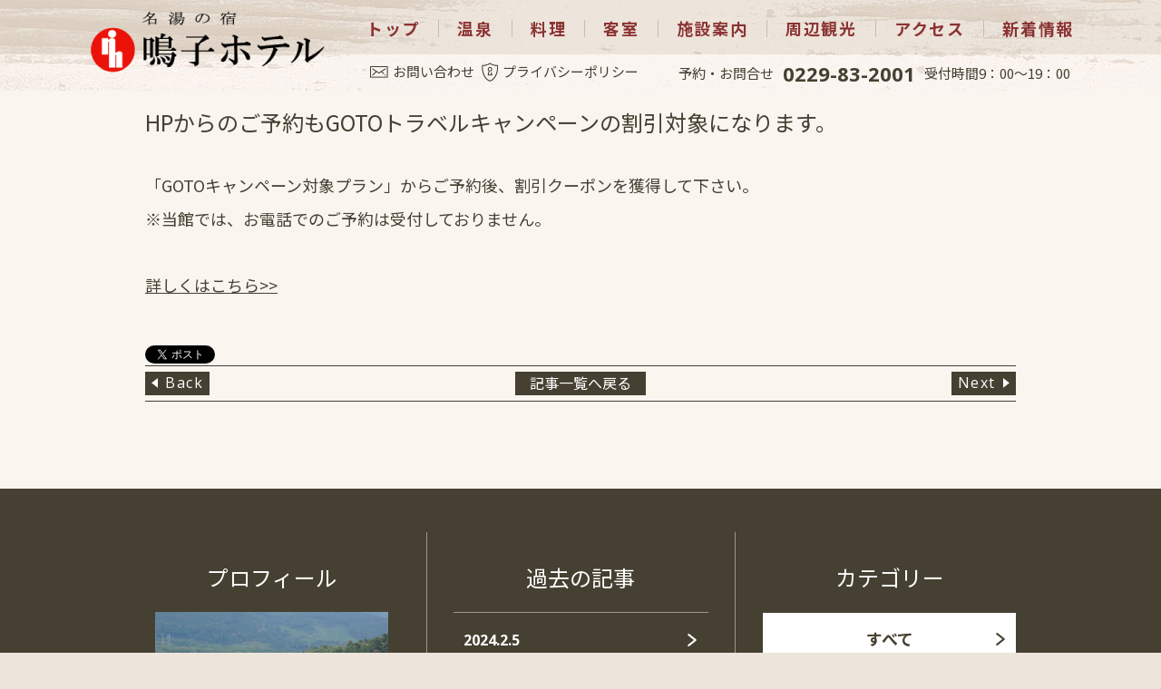

--- FILE ---
content_type: text/html; charset=UTF-8
request_url: https://www.narukohotel.co.jp/news/news/hp%E3%81%8B%E3%82%89%E3%81%AE%E3%81%94%E4%BA%88%E7%B4%84%E3%82%82goto%E3%83%88%E3%83%A9%E3%83%99%E3%83%AB%E3%82%AD%E3%83%A3%E3%83%B3%E3%83%9A%E3%83%BC%E3%83%B3%E3%81%AE%E5%89%B2%E5%BC%95%E5%AF%BE/
body_size: 9170
content:

<!DOCTYPE HTML>
<html lang="ja">
<head prefix="og: http://ogp.me/ns# fb: http://ogp.me/ns/fb# article: http://ogp.me/ns/article#">
<!-- Google Tag Manager -->
<script>(function(w,d,s,l,i){w[l]=w[l]||[];w[l].push({'gtm.start':
new Date().getTime(),event:'gtm.js'});var f=d.getElementsByTagName(s)[0],
j=d.createElement(s),dl=l!='dataLayer'?'&l='+l:'';j.async=true;j.src=
'https://www.googletagmanager.com/gtm.js?id='+i+dl;f.parentNode.insertBefore(j,f);
})(window,document,'script','dataLayer','GTM-NMG5K45');</script>
<!-- End Google Tag Manager -->

<meta charset="utf-8">
<meta name="format-detection" content="telephone=no">
<meta name="viewport" content="width=device-width, initial-scale=1.0, maximum-scale=1.0, user-scalable=yes">

<title> | 宮城県 鳴子温泉 鳴子ホテル【公式】湯色多彩な神秘の温泉・名湯の宿</title>
	
<!--OGP-->
<link href="https://www.narukohotel.co.jp/img/common/favicon.ico" rel="shortcut icon" />
<link href="https://www.narukohotel.co.jp/img/common/apple-touch-icon.png" rel="apple-touch-icon" />
<meta name="description" content="宮城県名湯鳴子温泉、鳴子ホテルは創業明治6年の湯治文化を伝承する温泉宿。彩り豊か、様々な色に変化する源泉かけ流しの温泉宿と湯煙が最大の特徴です。口コミで人気もみちのくバイキング＆四季の彩を感じる温泉会席膳。" />
<meta name="keywords" content="鳴子ホテル,鳴子温泉,宮城" />
<meta property="og:title" content=" | 宮城県 鳴子温泉 鳴子ホテル【公式】湯色多彩な神秘の温泉・名湯の宿" />
<meta property="og:type" content="website" />
<meta property="og:description" content="宮城県名湯鳴子温泉、鳴子ホテルは創業明治6年の湯治文化を伝承する温泉宿。彩り豊か、様々な色に変化する源泉かけ流しの温泉宿と湯煙が最大の特徴です。口コミで人気もみちのくバイキング＆四季の彩を感じる温泉会席膳。" />
<meta property="og:url" content="https://www.narukohotel.co.jp/news/news/hp%E3%81%8B%E3%82%89%E3%81%AE%E3%81%94%E4%BA%88%E7%B4%84%E3%82%82goto%E3%83%88%E3%83%A9%E3%83%99%E3%83%AB%E3%82%AD%E3%83%A3%E3%83%B3%E3%83%9A%E3%83%BC%E3%83%B3%E3%81%AE%E5%89%B2%E5%BC%95%E5%AF%BE/">
<meta property="og:image" content="https://www.narukohotel.co.jp/img/common/img_ogpimage.png" >
<meta property="og:site_name" content="宮城県 鳴子温泉 鳴子ホテル【公式】湯色多彩な神秘の温泉・名湯の宿">
<meta property="og:phone_number" content="0229-83-2001" />
<meta property="og:locality" content="宮城県大崎市鳴子温泉字湯元36 " />
<meta property="og:latitude,og:longitude" content="38.74137,140.71651" />
	
<!--font-->
<link rel="preconnect" href="//fonts.googleapis.com">
<link rel="preconnect" href="//fonts.gstatic.com" crossorigin>
<link href="//fonts.googleapis.com/css2?family=Open+Sans:wght@300;400;600;700&display=swap" rel="stylesheet">
<link href="//fonts.googleapis.com/css2?family=Noto+Sans+JP:wght@400;700&display=swap" rel="stylesheet">
<link href="//fonts.googleapis.com/css2?family=Noto+Serif+JP&display=swap" rel="stylesheet">

<!--CSS-->
<link rel="stylesheet" href="//ajax.googleapis.com/ajax/libs/jqueryui/1.12.1/themes/smoothness/jquery-ui.css">
<link rel="stylesheet" href="https://www.narukohotel.co.jp/css/slick.css" media="all">
<link rel="stylesheet" href="https://www.narukohotel.co.jp/css/slick-theme.css" media="all">
<link rel="stylesheet" href="https://www.narukohotel.co.jp/css/common.css" media="all">
<link rel="stylesheet" href="https://www.narukohotel.co.jp/css/news.css" media="print" onload="this.media='all'">
<!--?php echo $directory;?-->

<link rel="stylesheet" href="https://www.narukohotel.co.jp/css/not_sass.css" media="all">


<style id='wp-block-paragraph-inline-css' type='text/css'>
.is-small-text{font-size:.875em}.is-regular-text{font-size:1em}.is-large-text{font-size:2.25em}.is-larger-text{font-size:3em}.has-drop-cap:not(:focus):first-letter{float:left;font-size:8.4em;font-style:normal;font-weight:100;line-height:.68;margin:.05em .1em 0 0;text-transform:uppercase}body.rtl .has-drop-cap:not(:focus):first-letter{float:none;margin-left:.1em}p.has-drop-cap.has-background{overflow:hidden}:root :where(p.has-background){padding:1.25em 2.375em}:where(p.has-text-color:not(.has-link-color)) a{color:inherit}p.has-text-align-left[style*="writing-mode:vertical-lr"],p.has-text-align-right[style*="writing-mode:vertical-rl"]{rotate:180deg}
/*# sourceURL=https://www.narukohotel.co.jp/wp/wp-includes/blocks/paragraph/style.min.css */
</style>
<style id='global-styles-inline-css' type='text/css'>
:root{--wp--preset--aspect-ratio--square: 1;--wp--preset--aspect-ratio--4-3: 4/3;--wp--preset--aspect-ratio--3-4: 3/4;--wp--preset--aspect-ratio--3-2: 3/2;--wp--preset--aspect-ratio--2-3: 2/3;--wp--preset--aspect-ratio--16-9: 16/9;--wp--preset--aspect-ratio--9-16: 9/16;--wp--preset--color--black: #000000;--wp--preset--color--cyan-bluish-gray: #abb8c3;--wp--preset--color--white: #ffffff;--wp--preset--color--pale-pink: #f78da7;--wp--preset--color--vivid-red: #cf2e2e;--wp--preset--color--luminous-vivid-orange: #ff6900;--wp--preset--color--luminous-vivid-amber: #fcb900;--wp--preset--color--light-green-cyan: #7bdcb5;--wp--preset--color--vivid-green-cyan: #00d084;--wp--preset--color--pale-cyan-blue: #8ed1fc;--wp--preset--color--vivid-cyan-blue: #0693e3;--wp--preset--color--vivid-purple: #9b51e0;--wp--preset--gradient--vivid-cyan-blue-to-vivid-purple: linear-gradient(135deg,rgb(6,147,227) 0%,rgb(155,81,224) 100%);--wp--preset--gradient--light-green-cyan-to-vivid-green-cyan: linear-gradient(135deg,rgb(122,220,180) 0%,rgb(0,208,130) 100%);--wp--preset--gradient--luminous-vivid-amber-to-luminous-vivid-orange: linear-gradient(135deg,rgb(252,185,0) 0%,rgb(255,105,0) 100%);--wp--preset--gradient--luminous-vivid-orange-to-vivid-red: linear-gradient(135deg,rgb(255,105,0) 0%,rgb(207,46,46) 100%);--wp--preset--gradient--very-light-gray-to-cyan-bluish-gray: linear-gradient(135deg,rgb(238,238,238) 0%,rgb(169,184,195) 100%);--wp--preset--gradient--cool-to-warm-spectrum: linear-gradient(135deg,rgb(74,234,220) 0%,rgb(151,120,209) 20%,rgb(207,42,186) 40%,rgb(238,44,130) 60%,rgb(251,105,98) 80%,rgb(254,248,76) 100%);--wp--preset--gradient--blush-light-purple: linear-gradient(135deg,rgb(255,206,236) 0%,rgb(152,150,240) 100%);--wp--preset--gradient--blush-bordeaux: linear-gradient(135deg,rgb(254,205,165) 0%,rgb(254,45,45) 50%,rgb(107,0,62) 100%);--wp--preset--gradient--luminous-dusk: linear-gradient(135deg,rgb(255,203,112) 0%,rgb(199,81,192) 50%,rgb(65,88,208) 100%);--wp--preset--gradient--pale-ocean: linear-gradient(135deg,rgb(255,245,203) 0%,rgb(182,227,212) 50%,rgb(51,167,181) 100%);--wp--preset--gradient--electric-grass: linear-gradient(135deg,rgb(202,248,128) 0%,rgb(113,206,126) 100%);--wp--preset--gradient--midnight: linear-gradient(135deg,rgb(2,3,129) 0%,rgb(40,116,252) 100%);--wp--preset--font-size--small: 13px;--wp--preset--font-size--medium: 20px;--wp--preset--font-size--large: 36px;--wp--preset--font-size--x-large: 42px;--wp--preset--spacing--20: 0.44rem;--wp--preset--spacing--30: 0.67rem;--wp--preset--spacing--40: 1rem;--wp--preset--spacing--50: 1.5rem;--wp--preset--spacing--60: 2.25rem;--wp--preset--spacing--70: 3.38rem;--wp--preset--spacing--80: 5.06rem;--wp--preset--shadow--natural: 6px 6px 9px rgba(0, 0, 0, 0.2);--wp--preset--shadow--deep: 12px 12px 50px rgba(0, 0, 0, 0.4);--wp--preset--shadow--sharp: 6px 6px 0px rgba(0, 0, 0, 0.2);--wp--preset--shadow--outlined: 6px 6px 0px -3px rgb(255, 255, 255), 6px 6px rgb(0, 0, 0);--wp--preset--shadow--crisp: 6px 6px 0px rgb(0, 0, 0);}:where(.is-layout-flex){gap: 0.5em;}:where(.is-layout-grid){gap: 0.5em;}body .is-layout-flex{display: flex;}.is-layout-flex{flex-wrap: wrap;align-items: center;}.is-layout-flex > :is(*, div){margin: 0;}body .is-layout-grid{display: grid;}.is-layout-grid > :is(*, div){margin: 0;}:where(.wp-block-columns.is-layout-flex){gap: 2em;}:where(.wp-block-columns.is-layout-grid){gap: 2em;}:where(.wp-block-post-template.is-layout-flex){gap: 1.25em;}:where(.wp-block-post-template.is-layout-grid){gap: 1.25em;}.has-black-color{color: var(--wp--preset--color--black) !important;}.has-cyan-bluish-gray-color{color: var(--wp--preset--color--cyan-bluish-gray) !important;}.has-white-color{color: var(--wp--preset--color--white) !important;}.has-pale-pink-color{color: var(--wp--preset--color--pale-pink) !important;}.has-vivid-red-color{color: var(--wp--preset--color--vivid-red) !important;}.has-luminous-vivid-orange-color{color: var(--wp--preset--color--luminous-vivid-orange) !important;}.has-luminous-vivid-amber-color{color: var(--wp--preset--color--luminous-vivid-amber) !important;}.has-light-green-cyan-color{color: var(--wp--preset--color--light-green-cyan) !important;}.has-vivid-green-cyan-color{color: var(--wp--preset--color--vivid-green-cyan) !important;}.has-pale-cyan-blue-color{color: var(--wp--preset--color--pale-cyan-blue) !important;}.has-vivid-cyan-blue-color{color: var(--wp--preset--color--vivid-cyan-blue) !important;}.has-vivid-purple-color{color: var(--wp--preset--color--vivid-purple) !important;}.has-black-background-color{background-color: var(--wp--preset--color--black) !important;}.has-cyan-bluish-gray-background-color{background-color: var(--wp--preset--color--cyan-bluish-gray) !important;}.has-white-background-color{background-color: var(--wp--preset--color--white) !important;}.has-pale-pink-background-color{background-color: var(--wp--preset--color--pale-pink) !important;}.has-vivid-red-background-color{background-color: var(--wp--preset--color--vivid-red) !important;}.has-luminous-vivid-orange-background-color{background-color: var(--wp--preset--color--luminous-vivid-orange) !important;}.has-luminous-vivid-amber-background-color{background-color: var(--wp--preset--color--luminous-vivid-amber) !important;}.has-light-green-cyan-background-color{background-color: var(--wp--preset--color--light-green-cyan) !important;}.has-vivid-green-cyan-background-color{background-color: var(--wp--preset--color--vivid-green-cyan) !important;}.has-pale-cyan-blue-background-color{background-color: var(--wp--preset--color--pale-cyan-blue) !important;}.has-vivid-cyan-blue-background-color{background-color: var(--wp--preset--color--vivid-cyan-blue) !important;}.has-vivid-purple-background-color{background-color: var(--wp--preset--color--vivid-purple) !important;}.has-black-border-color{border-color: var(--wp--preset--color--black) !important;}.has-cyan-bluish-gray-border-color{border-color: var(--wp--preset--color--cyan-bluish-gray) !important;}.has-white-border-color{border-color: var(--wp--preset--color--white) !important;}.has-pale-pink-border-color{border-color: var(--wp--preset--color--pale-pink) !important;}.has-vivid-red-border-color{border-color: var(--wp--preset--color--vivid-red) !important;}.has-luminous-vivid-orange-border-color{border-color: var(--wp--preset--color--luminous-vivid-orange) !important;}.has-luminous-vivid-amber-border-color{border-color: var(--wp--preset--color--luminous-vivid-amber) !important;}.has-light-green-cyan-border-color{border-color: var(--wp--preset--color--light-green-cyan) !important;}.has-vivid-green-cyan-border-color{border-color: var(--wp--preset--color--vivid-green-cyan) !important;}.has-pale-cyan-blue-border-color{border-color: var(--wp--preset--color--pale-cyan-blue) !important;}.has-vivid-cyan-blue-border-color{border-color: var(--wp--preset--color--vivid-cyan-blue) !important;}.has-vivid-purple-border-color{border-color: var(--wp--preset--color--vivid-purple) !important;}.has-vivid-cyan-blue-to-vivid-purple-gradient-background{background: var(--wp--preset--gradient--vivid-cyan-blue-to-vivid-purple) !important;}.has-light-green-cyan-to-vivid-green-cyan-gradient-background{background: var(--wp--preset--gradient--light-green-cyan-to-vivid-green-cyan) !important;}.has-luminous-vivid-amber-to-luminous-vivid-orange-gradient-background{background: var(--wp--preset--gradient--luminous-vivid-amber-to-luminous-vivid-orange) !important;}.has-luminous-vivid-orange-to-vivid-red-gradient-background{background: var(--wp--preset--gradient--luminous-vivid-orange-to-vivid-red) !important;}.has-very-light-gray-to-cyan-bluish-gray-gradient-background{background: var(--wp--preset--gradient--very-light-gray-to-cyan-bluish-gray) !important;}.has-cool-to-warm-spectrum-gradient-background{background: var(--wp--preset--gradient--cool-to-warm-spectrum) !important;}.has-blush-light-purple-gradient-background{background: var(--wp--preset--gradient--blush-light-purple) !important;}.has-blush-bordeaux-gradient-background{background: var(--wp--preset--gradient--blush-bordeaux) !important;}.has-luminous-dusk-gradient-background{background: var(--wp--preset--gradient--luminous-dusk) !important;}.has-pale-ocean-gradient-background{background: var(--wp--preset--gradient--pale-ocean) !important;}.has-electric-grass-gradient-background{background: var(--wp--preset--gradient--electric-grass) !important;}.has-midnight-gradient-background{background: var(--wp--preset--gradient--midnight) !important;}.has-small-font-size{font-size: var(--wp--preset--font-size--small) !important;}.has-medium-font-size{font-size: var(--wp--preset--font-size--medium) !important;}.has-large-font-size{font-size: var(--wp--preset--font-size--large) !important;}.has-x-large-font-size{font-size: var(--wp--preset--font-size--x-large) !important;}
/*# sourceURL=global-styles-inline-css */
</style>
</head>

<body>
<!-- Google Tag Manager (noscript) -->
<noscript><iframe src="https://www.googletagmanager.com/ns.html?id=GTM-NMG5K45"
height="0" width="0" style="display:none;visibility:hidden"></iframe></noscript>
<!-- End Google Tag Manager (noscript) -->
<svg xmlns="http://www.w3.org/2000/svg" id="svg_sprite">
	<symbol id="icon_arrow" viewBox="0 0 9.14 13.36">
		<path d="M1,13.36a1,1,0,0,1-.62-1.79L6.53,6.68.38,1.78A1,1,0,0,1,1.62.22L8.76,5.9a1,1,0,0,1,.38.78,1,1,0,0,1-.38.78L1.62,13.14A1,1,0,0,1,1,13.36Z"/>
	</symbol>
	<symbol id="icon_arrow_btm" viewBox="0 0 13.36 9.14">
		<path d="M6.68,9.14a1,1,0,0,1-.78-.38L.22,1.62A1,1,0,0,1,1.78.38l4.9,6.15L11.57.38a1,1,0,0,1,1.57,1.24L7.46,8.76A1,1,0,0,1,6.68,9.14Z"/>
	</symbol>
</svg>
	<div id="wrapper">

		<div id="header_wrap">
			
			
			<header id="header">
				<div class="container flexbox mid">
					<h1 class="logo"><a href="https://www.narukohotel.co.jp/"><img src="https://www.narukohotel.co.jp/img/common/logo.png" alt="鳴子ホテル" class="sp_auto"></a></h1>
					<div class="btn_menu sp_block"><img src="https://www.narukohotel.co.jp/img/common/icon_menu.png" alt="" width="27" class="sp_auto">メニュー</div>
					<a href="https://narukohotel.shop-pro.jp" target="_blank" class="btn_shop sp_block"><img src="https://www.narukohotel.co.jp/img/common/icon_shop.png" alt="" width="24" class="sp_auto">オンライン<br>ショップ</a>
					<div class="h_nav">
						<ul class="nav_list flexbox mid">
							<li><a href="https://www.narukohotel.co.jp/">トップ</a></li>
							<li><a href="https://www.narukohotel.co.jp/onsen/">温泉</a></li>
							<li><a href="https://www.narukohotel.co.jp/cuisine/">料理</a></li>
							<li><a href="https://www.narukohotel.co.jp/guestroom/">客室</a></li>
							<li><a href="https://www.narukohotel.co.jp/facilities/">施設案内</a></li>
							<li><a href="https://www.narukohotel.co.jp/tourism/">周辺観光</a></li>
							<li><a href="https://www.narukohotel.co.jp/access/">アクセス</a></li>
							<li><a href="https://www.narukohotel.co.jp/news/">新着情報</a></li>
							<li class="sub"><a href="https://www.narukohotel.co.jp/contact/"><img src="https://www.narukohotel.co.jp/img/common/h_icon_01.png" alt="" width="20" class="icon sp_auto">お問い合わせ</a></li>
						</ul>
						<div class="nav_sub flexbox mid">
							<ul class="sub_list flexbox mid">
								<li><a href="https://www.narukohotel.co.jp/contact/"><span class="icon"><img src="https://www.narukohotel.co.jp/img/common/h_icon_01.png" alt="" width="20" class="sp_auto"></span>お問い合わせ</a></li>
								<li><a href="https://www.narukohotel.co.jp/privacypolicy/"><span class="icon"><img src="https://www.narukohotel.co.jp/img/common/h_icon_02.png" alt="" width="18" class="sp_auto"></span>プライバシーポリシー</a></li>
							</ul>
							<div class="sub_tel">
								<span class="tel_tit">予約・お問合せ</span><span class="tel_num en sp_tel">0229-83-2001</span><span class="tel_time">受付時間9：00～19：00</span>
							</div>
						</div>
					</div>
				</div>
			</header>
			
			
			<!-- /header_wrap -->
		</div>

		<main id="contents">
		
			






	<section id="single">
		<div class="container">
			<div id="single_tit" class="single_tit_wrap">
				<div class="single_date"><span class="cat">お知らせ</span><span class="date">2020.12.27</span></div>
				<h3 class="single_tit">HPからのご予約もGOTOトラベルキャンペーンの割引対象になります。</h3>
			</div>

			<article class="entry_content">
				
<p>「GOTOキャンペーン対象プラン」からご予約後、割引クーポンを獲得して下さい。<br>※当館では、お電話でのご予約は受付しておりません。</p>



<p><a href="https://staynavi.direct/campaign/gototravel/?facility_id=275942" target="_blank" rel="noreferrer noopener">詳しくはこちら>></a></p>
							<!-- /entry_content --></article>

			<div class="single_f">
				<div class="single_f_sns">
					<a href="https://twitter.com/share?ref_src=twsrc%5Etfw" class="twitter-share-button" data-show-count="false">Tweet</a>
					<div class="fb-like" data-href="https://www.narukohotel.co.jp/news/news/hp%e3%81%8b%e3%82%89%e3%81%ae%e3%81%94%e4%ba%88%e7%b4%84%e3%82%82goto%e3%83%88%e3%83%a9%e3%83%99%e3%83%ab%e3%82%ad%e3%83%a3%e3%83%b3%e3%83%9a%e3%83%bc%e3%83%b3%e3%81%ae%e5%89%b2%e5%bc%95%e5%af%be/" data-layout="button_count" data-action="like" data-size="small" data-show-faces="false" data-share="false"></div>
				</div>
			</div>

			<div class="pageNavi clearfix">
				<a class="pnext left en" href="https://www.narukohotel.co.jp/news/news/%e6%96%b0%e5%9e%8b%e3%82%b3%e3%83%ad%e3%83%8a%e3%82%a6%e3%82%a4%e3%83%ab%e3%82%b9%e3%81%ab%e3%81%8a%e3%81%91%e3%82%8b%e6%84%9f%e6%9f%93%e9%98%b2%e6%ad%a2%e5%af%be%e7%ad%96%e3%81%ab%e3%81%a4%e3%81%84/">Back</a>				<a class="pnext right en" href="https://www.narukohotel.co.jp/news/news/goto%e3%83%88%e3%83%a9%e3%83%99%e3%83%ab%e3%82%ad%e3%83%a3%e3%83%b3%e3%83%9a%e3%83%bc%e3%83%b3%e4%b8%80%e6%99%82%e5%81%9c%e6%ad%a2%e3%81%ae%e3%81%8a%e7%9f%a5%e3%82%89%e3%81%9b/">Next</a>				<a href="https://www.narukohotel.co.jp/news/" class="pnext top">記事一覧へ戻る</a>
			</div>
		<!-- /container --></div>
	<!-- /single --></section>

<script async src="//platform.twitter.com/widgets.js" charset="utf-8"></script>

<div id="fb-root"></div>
<script>(function(d, s, id) {
  var js, fjs = d.getElementsByTagName(s)[0];
  if (d.getElementById(id)) return;
  js = d.createElement(s); js.id = id;
  js.src = 'https://connect.facebook.net/ja_JP/sdk.js#xfbml=1&version=v3.1';
  fjs.parentNode.insertBefore(js, fjs);
}(document, 'script', 'facebook-jssdk'));</script>

			<div id="blog_footer">
			<div class="container">
				<div class="blog_f_col flexbox">
					<div class="flex_col col01">
						<p class="blog_f_tit">プロフィール</p>
						<div class="blog_f_pic"><img src="https://www.narukohotel.co.jp/img/news/f_img_01.jpg" alt="" width="257" class="sp_auto"></div>
						<div class="blog_f_address">
							名湯の宿　鳴子ホテル<br>
							〒989-6823<br>
							宮城県大崎市鳴子温泉字湯元36<br>
							TEL:(0229)83-2001<br>
							FAX:(0229)82-2046
						</div>
						<a href="http://www.narukohotel.com/okami/" target="_blank" class="blog_f_bnr">
							バックナンバー<br>
							「鳴子ホテル女将日記」<br>
							はこちらから<svg class="icon_arrow"><use xlink:href="#icon_arrow"/></svg>
						</a>
					</div>
					<div class="flex_col col02">
						<p class="blog_f_tit">過去の記事</p>
						<ul class="blog_list list01">
																					<li><a href="https://www.narukohotel.co.jp/news/news/%e6%97%a5%e5%b8%b0%e3%82%8a%e5%85%a5%e6%b5%b4%e6%96%99%e9%87%91%e6%94%b9%e5%ae%9a%e3%81%ae%e3%81%8a%e7%9f%a5%e3%82%89%e3%81%9b/#single">
							<span class="date en">2024.2.5</span><svg class="icon_arrow"><use xlink:href="#icon_arrow"/></svg>
							日帰り入浴料金改定のお知らせ							</a></li>
														<li><a href="https://www.narukohotel.co.jp/news/okami_diary/%e6%96%b0%e5%b9%b4%e3%81%ae%e3%81%94%e6%8c%a8%e6%8b%b6-2/#single">
							<span class="date en">2026.1.1</span><svg class="icon_arrow"><use xlink:href="#icon_arrow"/></svg>
							新年のご挨拶							</a></li>
														<li><a href="https://www.narukohotel.co.jp/news/okami_diary/%e5%b9%b4%e6%9c%ab%e3%81%ae%e3%81%94%e6%8c%a8%e6%8b%b6-4/#single">
							<span class="date en">2025.12.30</span><svg class="icon_arrow"><use xlink:href="#icon_arrow"/></svg>
							年末のご挨拶							</a></li>
														<li><a href="https://www.narukohotel.co.jp/news/okami_diary/%e3%80%90%e6%9c%9f%e9%96%93%e9%99%90%e5%ae%9a%e3%80%91%e5%a4%95%e9%a3%9f%e3%83%96%e3%83%83%e3%83%95%e3%82%a7%e5%86%ac%e3%81%ae%e7%89%b9%e5%88%a5%e3%83%a1%e3%83%8b%e3%83%a5%e3%83%bc%e3%81%ae%e3%81%94/#single">
							<span class="date en">2025.12.25</span><svg class="icon_arrow"><use xlink:href="#icon_arrow"/></svg>
							【期間限定】夕食ブッフェ冬の…							</a></li>
														<li><a href="https://www.narukohotel.co.jp/news/news/2%e6%9c%88%e9%99%90%e5%ae%9a%e9%96%8b%e5%82%ac%ef%bc%81%e3%81%94%e5%a4%95%e9%a3%9f%e3%83%96%e3%83%83%e3%83%95%e3%82%a7%e3%80%8c%e3%81%84%e3%81%a1%e3%81%94%e3%83%95%e3%82%a7%e3%82%a2%e3%80%8d/#single">
							<span class="date en">2025.12.24</span><svg class="icon_arrow"><use xlink:href="#icon_arrow"/></svg>
							2月限定開催！ご夕食ブッフェ…							</a></li>
																				</ul>
					</div>
					<div class="flex_col col03">
						<p class="blog_f_tit">カテゴリー</p>
						<ul class="blog_list list02">
							<li><a href="https://www.narukohotel.co.jp/news/">すべて<svg class="icon_arrow"><use xlink:href="#icon_arrow"/></svg></a></li>
							<li><a href="https://www.narukohotel.co.jp/news/category/news/">お知らせ<svg class="icon_arrow"><use xlink:href="#icon_arrow"/></svg></a></li>
							<li><a href="https://www.narukohotel.co.jp/news/category/okami_diary/">女将日記<svg class="icon_arrow"><use xlink:href="#icon_arrow"/></svg></a></li>
						</ul>
					</div>
				<!-- /flexbox --></div>
			</div>
		<!-- /blog_footer --></div>
	
	<!-- /content --></main>
	
	
	<div class="icon_pagetop">
			<a href="#wrapper"><img src="https://www.narukohotel.co.jp/img/common/icon_pagetop.png" alt="上へ" width="88" class="sp_auto"></a>
		</div>
		
		<div id="page_footer">
			<div class="container">
				<div class="f_list flexbox">
					<a href="https://www.narukohotel.co.jp/onsen/" class="list_item">
						<div class="item_pic"><img src="https://www.narukohotel.co.jp/img/common/pagef_img_01.jpg" alt="神秘的な鳴子温泉"></div>
					</a>
					<a href="https://www.narukohotel.co.jp/" class="list_item">
						<div class="item_pic"><img src="https://www.narukohotel.co.jp/img/common/pagef_img_02.jpg" alt="人気のバイキング"></div>
					</a>
					<a href="https://www.narukohotel.co.jp/news/" class="list_item">
						<div class="item_pic"><img src="https://www.narukohotel.co.jp/img/common/pagef_img_03.jpg" alt="新着情報"></div>
					</a>
					<a href="https://d-reserve.jp/GSEA001F01300/GSEA001A01?hotelCode=0000003352&lnum001=2_0_0_0_0" target="_blank" class="list_item">
						<div class="item_pic"><img src="https://www.narukohotel.co.jp/img/common/pagef_img_04.jpg" alt="ご宿泊プラン一覧"></div>
					</a>
				</div>
			</div>
		</div>
		

		<footer id="footer">
			<div class="f_top">
				<div class="container">
					<div class="f_col flexbox">
						<div class="col_info">
							<div class="info_logo"><a href="https://www.narukohotel.co.jp/"><img src="https://www.narukohotel.co.jp/img/common/f_logo.png" alt="鳴子ホテル"class="sp_auto"></a></div>
							<div class="info_pic clearfix"><img src="https://www.narukohotel.co.jp/img/common/f_img_01.png" alt="" loading="lazy"></div>
							<address class="info_address">
								名湯の宿　鳴子ホテル<br>
								〒989-6823 宮城県大崎市鳴子温泉字湯元36<br>
								TEL:(0229)83-2001 FAX:(0229)82-2046<br>
								予約・お問合せ　<span class="sp_tel">0229-83-2001</span>
							</address>
						</div>
						<div class="col_link flexbox">
							<div class="link_nav pc_block">
								<div class="col_tit en">Sitemap</div>
								<ul class="nav_list">
									<li><a href="https://www.narukohotel.co.jp/">トップ</a></li>
									<li><a href="https://www.narukohotel.co.jp/onsen/">温泉</a></li>
									<li><a href="https://www.narukohotel.co.jp/cuisine/">料理</a></li>
									<li><a href="https://www.narukohotel.co.jp/guestroom/">客室</a></li>
									<li><a href="https://www.narukohotel.co.jp/facilities/">施設案内</a></li>
									<li><a href="https://www.narukohotel.co.jp/tourism/">周辺観光</a></li>
									<li><a href="https://www.narukohotel.co.jp/access/">アクセス</a></li>
									<li><a href="https://www.narukohotel.co.jp/news/">新着情報</a></li>
									<li><a href="https://www.narukohotel.co.jp/contact/">お問い合わせ</a></li>
									<li><a href="https://www.narukohotel.co.jp/privacypolicy/">プライバシーポリシー</a></li>
								</ul>
							</div>
							<div class="link_reserve">
								<div class="col_tit en sp_hidden">Reservation</div>
								<div class="reserve_link sp_hidden">
									<a href="https://d-reserve.jp/GSEA001F01300/GSEA001A01?hotelCode=0000003352&lnum001=2_0_0_0_0" target="_blank">ご宿泊プラン一覧</a><br>
									<a href="https://d-reserve.jp/guest-reserve-front/sso/login?hotelCode=0000003352&return_url=https%3A%2F%2Fd-reserve.jp%2FGSEA001F01300%2FGSEA001A01%3FhotelCode%3D0000003352" target="_blank">予約確認・キャンセル</a>
								</div>
								<div class="col_tit en sp_hidden">SNS</div>
								<ul class="sns_list">
									<li><a href="https://www.instagram.com/naruko_hotel/?hl=ja" target="_blank"><span class="icon"><img src="https://www.narukohotel.co.jp/img/common/f_icon_01.png" alt="" width="30" class="sp_auto"></span><span class="txt en">Instagram</span></a></li>
									<li><a href="https://twitter.com/narukohotel" target="_blank"><span class="icon"><img src="https://www.narukohotel.co.jp/img/common/f_icon_02.png" alt="" width="30" class="sp_auto"></span><span class="txt en">Twitter</span></a></li>
									<li><a href="https://www.youtube.com/channel/UC-p78n8ERv7eteTHg5E8FPw" target="_blank"><span class="icon"><img src="https://www.narukohotel.co.jp/img/common/f_icon_03.png" alt="" width="25" class="sp_auto"></span><span class="txt en">YouTube</span></a></li>
									<li><a href="" target="_blank"><span class="icon"><img src="https://www.narukohotel.co.jp/img/common/f_icon_04.png" alt="" width="35" class="sp_auto"></span><span class="txt">女将のFacebook</span></a></li>
								</ul>
								<div class="col_tit en sp_hidden">Shop</div>
								<div class="col_bnr">
									<a href="https://narukohotel.shop-pro.jp" target="_blank"><img src="https://www.narukohotel.co.jp/img/common/bnr_shop_02.jpg" alt="鳴子ホテルOnline Shop おうちで鳴子のお土産が買える！ 観光気分も味わえる！" width="277" class="pc_inline"><img src="https://www.narukohotel.co.jp/img/common/bnr_shop_02_sp.jpg" alt="鳴子ホテルOnline Shop おうちで鳴子のお土産が買える！ 観光気分も味わえる！" class="sp_inline"></a>
								</div>
							</div>
						</div>
					</div>
					<div class="f_bestrate flexbox">
						<div class="bestrate_tit"><img src="https://www.narukohotel.co.jp/img/common/f_img_02.png" alt="5つのHP予約特典 ベストレート保証 公式ホームページからのご予約が一番お得です!!" class="pc_inline"><img src="https://www.narukohotel.co.jp/img/common/f_img_02_sp.png" alt="5つのHP予約特典 ベストレート保証 公式ホームページからのご予約が一番お得です!!" class="sp_inline"></div>
						<div class="bestrate_col wide">
							<p class="col_tit"><span class="num en">1</span>館内利用券<span class="strong">500</span>円分進呈</p>
							<p class="col_txt">お土産やラウンジなどでご利用できるチケットをお1人様につき1枚プレゼント！</p>
							<div class="col_img"><img src="https://www.narukohotel.co.jp/img/common/f_img_03.jpg" alt=""></div>
						</div>
						<div class="bestrate_col wide">
					<p class="col_tit"><span class="num en">2</span>共同浴場「<span class="strong">滝の湯</span>」入浴券サービス</p>
					<p class="col_txt">ご希望の方へフロントにて無料券を差し上げます。</p>
							<div class="col_img"><img src="https://www.narukohotel.co.jp/img/common/f_img_04.jpg" alt=""></div>
					
						</div>
						<div class="bestrate_col">
							<p class="col_tit"><span class="num en">3</span>こけしの絵付け体験<span class="strong">10%OFF</span>優待</p>
							<p class="col_txt"> 岩下こけし資料館でのこけし絵付け体験が10%OFFで特別ご優待（ご予約完了画面をプリントアウトし、ご提示下さいませ。）</p>
						</div>
						<div class="bestrate_col">
							<p class="col_tit"><span class="num en">4</span>囲碁・将棋・麻雀　<span class="strong">無料</span>貸し出し</p>
							<p class="col_txt">レンタル囲碁・将棋（通常1,100円）、麻雀（通常2,420円）を無料でお貸出し致します。</p>
						</div>
				<div class="bestrate_col">
				</div>
						<p class="bestrate_note">【注意事項】※特典は大人のお客様に限ります。</p>
					</div>
					<div class="f_bestrate_sp sp_block open_bestrate"><img src="https://www.narukohotel.co.jp/img/common/f_img_02_sp.png" alt="5つのHP予約特典 ベストレート保証 公式ホームページからのご予約が一番お得です!!"></div>
					<div class="f_reserve flexbox mid">
						<div class="reserve_tit en"><img src="https://www.narukohotel.co.jp/img/common/f_icon_05.png" alt="" width="26" class="icon sp_auto">Reservation</div>
						<div class="reserve_btn flexbox">
							<a href="https://d-reserve.jp/GSEA001F01300/GSEA001A01?hotelCode=0000003352&lnum001=2_0_0_0_0" target="_blank" class="btn01">ご宿泊プラン一覧<svg class="icon_arrow"><use xlink:href="#icon_arrow"/></svg></a>
							<a href="https://d-reserve.jp/guest-reserve-front/sso/login?hotelCode=0000003352&return_url=https%3A%2F%2Fd-reserve.jp%2FGSEA001F01300%2FGSEA001A01%3FhotelCode%3D0000003352" target="_blank" class="btn02">予約確認・キャンセル<svg class="icon_arrow"><use xlink:href="#icon_arrow"/></svg></a>
						</div>
						<div class="reserve_tel">
							<span class="tel_tit">予約・お問合せ</span><span class="tel_num en sp_tel">0229-83-2001</span><span class="tel_time">受付時間9：00～19：00</span>
						</div>
					</div>
				</div>
			</div>
			<div class="f_btm">
				<div class="container">
					<div class="f_bnr">
						<div class="bnr_item"><a href="" target="_blank"><img src="https://www.narukohotel.co.jp/img/common/f_bnr_01.jpg" alt="日本の旬 東北"></a></div>
						<div class="bnr_item"><a href="" target="_blank"><img src="https://www.narukohotel.co.jp/img/common/f_bnr_02.jpg" alt="鳴子あるく"></a></div>
						<div class="bnr_item"><a href="https://d-reserve.jp/GSEA001F01300/GSEA001A01?hotelCode=0000003352&lnum001=2_0_0_0_0" target="_blank"><img src="https://www.narukohotel.co.jp/img/common/f_bnr_03.jpg" alt="鳴子ホテル ご宿泊プラン一覧"></a></div>
						<div class="bnr_item"><a href="" target="_blank"><img src="https://www.narukohotel.co.jp/img/common/f_bnr_01.jpg" alt="日本の旬 東北"></a></div>
						<div class="bnr_item"><a href="" target="_blank"><img src="https://www.narukohotel.co.jp/img/common/f_bnr_02.jpg" alt="鳴子あるく"></a></div>
						<div class="bnr_item"><a href="https://d-reserve.jp/GSEA001F01300/GSEA001A01?hotelCode=0000003352&lnum001=2_0_0_0_0" target="_blank"><img src="https://www.narukohotel.co.jp/img/common/f_bnr_03.jpg" alt="鳴子ホテル ご宿泊プラン一覧"></a></div>
					</div>
					<div class="f_mark flexbox center mid">
						<div class="mark_pic"><img src="https://www.narukohotel.co.jp/img/common/f_img_05.png" alt=""></div>
						<div class="mark_txt">
							<p>鳴子ホテルは大崎地域広域行政事務組合消防本部防火基準適合表示要網に基づく表示マークの交付を受けております。</p>
							<ul class="txt_list">
								<li>【表示マーク交付番号】大消鳴第267号</li>
								<li>【交付機関】大崎地域広域行政事務組合消防本部</li>
							</ul>
						</div>
					</div>
					<div class="f_copy en"><small>All Rights Reserved.Copyright (C) 2021.NarukoHotel</small></div>
				</div>
			</div>
			
			<div id="sp_footer">
				<a href="https://d-reserve.jp/GSEA001F01300/GSEA001A01?hotelCode=0000003352&lnum001=2_0_0_0_0" target="_blank"><img src="https://www.narukohotel.co.jp/img/common/sp_fix_01.png" alt="ご宿泊予約" width="55" class="sp_auto"></a>
				<a href="tel:0229-83-2001"><img src="https://www.narukohotel.co.jp/img/common/sp_fix_02.png" alt="お電話" width="27" class="sp_auto"></a>
				<a href="https://www.narukohotel.co.jp/access/"><img src="https://www.narukohotel.co.jp/img/common/sp_fix_03.png" alt="アクセス" width="54" class="sp_auto"></a>
				<div class="btn_menu"><img src="https://www.narukohotel.co.jp/img/common/sp_fix_04.png" alt="メニュー" width="54" class="sp_auto"></div>
        <p id="open_bestrate" class="sp_bnr"><img src="https://www.narukohotel.co.jp/img/common/f_img_02_sp.png" alt="ベストレート保証" width="1600" class="sp_auto"></p>
			</div>

			<!-- /footer -->
		</footer>
		<!-- /wrapper -->
	</div>
	
	
	<div id="nav_box">
		<div class="nav_head">
			<div class="nav_logo"><a href="https://www.narukohotel.co.jp/"><img src="https://www.narukohotel.co.jp/img/common/logo.png" alt="鳴子ホテル" class="sp_auto"></a></div>
			<div class="btn_menu_close"><img src="https://www.narukohotel.co.jp/img/common/icon_close.png" alt="Close" width="15" class="sp_auto">閉じる</div>
		</div>
		<div class="nav_container rel">
			<nav class="nav_wrap">
				<ul class="nav_list">
					<li><a href="https://www.narukohotel.co.jp/">トップ<svg class="icon_arrow"><use xlink:href="#icon_arrow"/></svg></a></li>
					<li><a href="https://www.narukohotel.co.jp/onsen/">温泉<svg class="icon_arrow"><use xlink:href="#icon_arrow"/></svg></a></li>
					<li><a href="https://www.narukohotel.co.jp/cuisine/">料理<svg class="icon_arrow"><use xlink:href="#icon_arrow"/></svg></a></li>
					<li><a href="https://www.narukohotel.co.jp/guestroom/">客室<svg class="icon_arrow"><use xlink:href="#icon_arrow"/></svg></a></li>
					<li><a href="https://www.narukohotel.co.jp/facilities/">施設案内<svg class="icon_arrow"><use xlink:href="#icon_arrow"/></svg></a></li>
					<li><a href="https://www.narukohotel.co.jp/tourism/">周辺観光<svg class="icon_arrow"><use xlink:href="#icon_arrow"/></svg></a></li>
					<li><a href="https://www.narukohotel.co.jp/access/">アクセス<svg class="icon_arrow"><use xlink:href="#icon_arrow"/></svg></a></li>
					<li><a href="https://www.narukohotel.co.jp/news/">新着情報<svg class="icon_arrow"><use xlink:href="#icon_arrow"/></svg></a></li>
					<li class="sub"><a href="https://www.narukohotel.co.jp/contact/"><span class="icon"><img src="https://www.narukohotel.co.jp/img/common/h_icon_01.png" alt="" width="24" class="sp_auto"></span>お問い合わせ<svg class="icon_arrow"><use xlink:href="#icon_arrow"/></svg></a></li>
					<li class="sub"><a href="https://www.narukohotel.co.jp/privacypolicy/"><span class="icon"><img src="https://www.narukohotel.co.jp/img/common/h_icon_02.png" alt="" width="22" class="sp_auto"></span>プライバシーポリシー<svg class="icon_arrow"><use xlink:href="#icon_arrow"/></svg></a></li>
				</ul>
			</nav>
			<ul class="sns_list">
			<li><a href="https://www.facebook.com/narukohotel" target="_blank"><span class="icon"><img src="https://www.narukohotel.co.jp/img/common/nav_icon_05.png" alt="" width="30" class="sp_auto"></span><span class="txt en">Facecook</span></a></li>
				<li><a href="https://www.instagram.com/naruko_hotel/?hl=ja" target="_blank"><span class="icon"><img src="https://www.narukohotel.co.jp/img/common/nav_icon_01.png" alt="" width="30" class="sp_auto"></span><span class="txt en">Instagram</span></a></li>
				<li><a href="https://twitter.com/narukohotel" target="_blank"><span class="icon"><img src="https://www.narukohotel.co.jp/img/common/nav_icon_02.png" alt="" width="30" class="sp_auto"></span><span class="txt en">Twitter</span></a></li>
				<li><a href="https://www.youtube.com/channel/UC-p78n8ERv7eteTHg5E8FPw" target="_blank"><span class="icon"><img src="https://www.narukohotel.co.jp/img/common/nav_icon_03.png" alt="" width="25" class="sp_auto"></span><span class="txt en">YouTube</span></a></li>
			<!--<li><a href="" target="_blank"><span class="icon"><img src="https://www.narukohotel.co.jp/img/common/nav_icon_04.png" alt="" width="35" class="sp_auto"></span><span class="txt">女将のFacebook</span></a></li>-->
			</ul>
			<div class="nav_bnr">
				<a href="https://narukohotel.shop-pro.jp" target="_blank"><img src="https://www.narukohotel.co.jp/img/common/bnr_shop_02_sp.jpg" alt="鳴子ホテルOnline Shop おうちで鳴子のお土産が買える！ 観光気分も味わえる！"></a>
			</div>
		</div>
		<div class="nav_bestrate">
			<div class="bestrate_box flexbox">
				<div class="bestrate_tit"><img src="https://www.narukohotel.co.jp/img/common/f_img_02.png" alt="5つのHP予約特典 ベストレート保証 公式ホームページからのご予約が一番お得です!!" class="pc_inline"><img src="https://www.narukohotel.co.jp/img/common/f_img_02_sp.png" alt="5つのHP予約特典 ベストレート保証 公式ホームページからのご予約が一番お得です!!" class="sp_inline"></div>
				<div class="bestrate_col wide">
					<p class="col_tit"><span class="num en">1</span>館内利用券<span class="strong">500</span>円分進呈</p>
					<p class="col_txt">お土産やラウンジなどでご利用できるチケットをお1人様につき1枚プレゼント！</p>
					<div class="col_img"><img src="https://www.narukohotel.co.jp/img/common/f_img_03.jpg" alt=""></div>
				</div>
				<div class="bestrate_col wide">
			<p class="col_tit"<span class="num en">2</span>共同浴場「<span class="strong">滝の湯</span>」入浴券サービス</p>
			<p class="col_txt">ご希望の方へフロントにて無料券を差し上げます。</p>
					<div class="col_img"><img src="https://www.narukohotel.co.jp/img/common/f_img_04.jpg" alt=""></div>
				</div>
				<div class="bestrate_col">
					<p class="col_tit"><span class="num en">3</span>こけしの絵付け体験<span class="strong">10%OFF</span>優待</p>
					<p class="col_txt"> 岩下こけし資料館でのこけし絵付け体験が10%OFFで特別ご優待（ご予約完了画面をプリントアウトし、ご提示下さいませ。）</p>
				</div>
				<div class="bestrate_col">
					<p class="col_tit"><span class="num en">4</span>囲碁・将棋・麻雀　<span class="strong">無料</span>貸し出し</p>
					<p class="col_txt">レンタル囲碁・将棋（通常1,100円）、麻雀（通常2,420円）を無料でお貸出し致します。</p>
				</div>
		<div class="bestrate_col">
		</div>
				<p class="bestrate_note">【注意事項】※特典は大人のお客様に限ります。</p>
			</div>
			<div class="bestrate_reserve flexbox mid">
				<div class="reserve_tit en">Reservation</div>
				<div class="reserve_btn flexbox">
					<a href="https://d-reserve.jp/GSEA001F01300/GSEA001A01?hotelCode=0000003352&lnum001=2_0_0_0_0" target="_blank" class="btn01">ご宿泊プラン一覧<svg class="icon_arrow"><use xlink:href="#icon_arrow"/></svg></a>
					<a href="https://d-reserve.jp/guest-reserve-front/sso/login?hotelCode=0000003352&return_url=https%3A%2F%2Fd-reserve.jp%2FGSEA001F01300%2FGSEA001A01%3FhotelCode%3D0000003352" target="_blank" class="btn02">予約確認・キャンセル<svg class="icon_arrow"><use xlink:href="#icon_arrow"/></svg></a>
				</div>
				<div class="reserve_tel">
					<span class="tel_tit">予約・お問合せ</span><span class="tel_num en sp_tel">0229-83-2001</span><span class="tel_time">受付時間9：00～19：00</span>
				</div>
			</div>
		</div>
		<!-- /nav_box -->
	</div>
	
	
	<div id="bestrate_modal">
		<div class="modal_head sp_block">
			<div class="head_logo"><a href="https://www.narukohotel.co.jp/"><img src="https://www.narukohotel.co.jp/img/common/logo.png" alt="鳴子ホテル" class="sp_auto"></a></div>
		</div>
		<div class="flexbox">
			<div class="container rel">
				<div class="bestrate_box flexbox">
					<div class="bestrate_tit"><img src="https://www.narukohotel.co.jp/img/common/f_img_02.png" alt="5つのHP予約特典 ベストレート保証 公式ホームページからのご予約が一番お得です!!" class="pc_inline"><img src="https://www.narukohotel.co.jp/img/common/f_img_02_sp.png" alt="5つのHP予約特典 ベストレート保証 公式ホームページからのご予約が一番お得です!!" class="sp_inline"></div>
					<div class="bestrate_col wide">
						<p class="col_tit"><span class="num en">1</span>館内利用券<span class="strong">500</span>円分進呈</p>
						<p class="col_txt">お土産やラウンジなどでご利用できるチケットをお1人様につき1枚プレゼント！</p>
						<div class="col_img"><img src="https://www.narukohotel.co.jp/img/common/f_img_03.jpg" alt=""></div>
					</div>
					<div class="bestrate_col wide">
					<p class="col_tit"><span class="num en">2</span>共同浴場「<span class="strong">滝の湯</span>」入浴券サービス</p>
					<p class="col_txt">ご希望の方へフロントにて無料券を差し上げます。</p>
						<div class="col_img"><img src="https://www.narukohotel.co.jp/img/common/f_img_04.jpg" alt=""></div>
					</div>
					<div class="bestrate_col">
						<p class="col_tit"><span class="num en">3</span>こけしの絵付け体験<span class="strong">10%OFF</span>優待</p>
						<p class="col_txt"> 岩下こけし資料館でのこけし絵付け体験が10%OFFで特別ご優待（ご予約完了画面をプリントアウトし、ご提示下さいませ。）</p>
					</div>
					<div class="bestrate_col">
						<p class="col_tit"><span class="num en">4</span>囲碁・将棋・麻雀　<span class="strong">無料</span>貸し出し</p>
						<p class="col_txt">レンタル囲碁・将棋（通常1,100円）、麻雀（通常2,420円）を無料でお貸出し致します。</p>
					</div>
				<div class="bestrate_col">
				</div>
					<p class="bestrate_note">【注意事項】※特典は大人のお客様に限ります。</p>
				</div>
				<div class="bestrate_reserve flexbox mid">
					<div class="reserve_tit en">Reservation</div>
					<div class="reserve_btn flexbox">
						<a href="https://d-reserve.jp/GSEA001F01300/GSEA001A01?hotelCode=0000003352&lnum001=2_0_0_0_0" target="_blank" class="btn01">ご宿泊プラン一覧<svg class="icon_arrow"><use xlink:href="#icon_arrow"/></svg></a>
						<a href="https://d-reserve.jp/guest-reserve-front/sso/login?hotelCode=0000003352&return_url=https%3A%2F%2Fd-reserve.jp%2FGSEA001F01300%2FGSEA001A01%3FhotelCode%3D0000003352" target="_blank" class="btn02">予約確認・キャンセル<svg class="icon_arrow"><use xlink:href="#icon_arrow"/></svg></a>
					</div>
					<div class="reserve_tel">
						<span class="tel_tit">予約・お問合せ</span><span class="tel_num en sp_tel">0229-83-2001</span><span class="tel_time">受付時間9：00～19：00</span>
					</div>
				</div>
				<div id="btn_bestrate_close"><img src="https://www.narukohotel.co.jp/img/common/icon_close.png" alt="" width="20" class="icon sp_auto">閉じる</div>
			</div>
		</div>
	</div>

	<!--JS-->
	<script src="//code.jquery.com/jquery-3.5.1.min.js" integrity="sha256-9/aliU8dGd2tb6OSsuzixeV4y/faTqgFtohetphbbj0=" crossorigin="anonymous"></script>
	<script src="//ajax.googleapis.com/ajax/libs/jqueryui/1.12.1/jquery-ui.min.js"></script>
	<script src="//ajax.googleapis.com/ajax/libs/jqueryui/1/i18n/jquery.ui.datepicker-ja.min.js"></script>
	<script src="https://www.narukohotel.co.jp/js/directin/datepicker.js"></script>
	<script src="https://www.narukohotel.co.jp/js/directin/directin-search.js" charset="Shift_JIS"></script>
	<script src="https://www.narukohotel.co.jp/js/jquery.matchHeight-min.js"></script>
	<script src="https://www.narukohotel.co.jp/js/slick.min.js"></script>
	<script src="https://www.narukohotel.co.jp/js/common.js"></script>
	
	
<script type="speculationrules">
{"prefetch":[{"source":"document","where":{"and":[{"href_matches":"/*"},{"not":{"href_matches":["/wp/wp-*.php","/wp/wp-admin/*","/wp/wp-content/uploads/*","/wp/wp-content/*","/wp/wp-content/plugins/*","/wp/wp-content/themes/narukohotel_wp/*","/*\\?(.+)"]}},{"not":{"selector_matches":"a[rel~=\"nofollow\"]"}},{"not":{"selector_matches":".no-prefetch, .no-prefetch a"}}]},"eagerness":"conservative"}]}
</script>
	


</body>
</html>

--- FILE ---
content_type: text/css
request_url: https://www.narukohotel.co.jp/css/slick-theme.css
body_size: 445
content:
/* Slider */
.slick-slide {
  outline: none;
}
.slick-slide:focus {
  border: none;
  outline: none;
}
.slick-slide a:focus {
  outline: none;
}

/* Arrows */
.slick-prev,
.slick-next {
  position: absolute;
  display: block;
  width: 41px;
  height: 41px;
  margin-top: -20px;
  background: transparent;
  background: url("../img/common/icon_slide.png") no-repeat;
  background-size: 100%;
  line-height: 0px;
  font-size: 0px;
  cursor: pointer;
  color: transparent;
  top: 50%;
  transition: all .4s;
  padding: 0;
  border: none;
  outline: none;
  z-index: 100;
}
.slick-prev:hover, .slick-prev:focus,
.slick-next:hover,
.slick-next:focus {
  outline: none;
  color: transparent;
}

.slick-prev {
  left: -20px;
  transform: scale(-1, 1);
}
.slick-prev:hover {
  transform: scale(-1, 1) translateX(2px);
}

.slick-next {
  right: -20px;
}
.slick-next:hover {
  transform: translateX(2px);
}

/* Dots */
.slick-dots {
  position: absolute;
  bottom: -36px;
  left: 0;
  list-style: none;
  display: block;
  text-align: center;
  padding: 0;
  margin: 0;
  width: 100%;
  line-height: 1;
}
.slick-dots li {
  position: relative;
  display: inline-block;
  width: 10px;
  margin: 0 10px 10px;
  padding: 0;
  cursor: pointer;
  transition: all .2s;
}
.slick-dots li button {
  background: transparent;
  display: block;
  width: 100%;
  height: 10px;
  background: #80914e;
  border: none;
  border-radius: 50%;
  outline: none;
  line-height: 0px;
  font-size: 0px;
  color: transparent;
  padding: 0;
  cursor: pointer;
}
.slick-dots li.slick-active button {
  background: #8b3333;
  opacity: 1;
}


--- FILE ---
content_type: text/css
request_url: https://www.narukohotel.co.jp/css/not_sass.css
body_size: -28
content:
/* not_sass.css */
/* scssを使用しないスタイルを記述してください */



--- FILE ---
content_type: application/javascript
request_url: https://www.narukohotel.co.jp/js/directin/datepicker.js
body_size: 375
content:

jQuery(document).ready(function(){
	
	var w = jQuery(window).width();
	var x = 768;
	var monthNum = 2;
	if (w <= x) {
		monthNum = 1;
	} else {
	}
	
	//datepicker
	$('.datepicker').datepicker({
		dateFormat : "yy/mm/dd",
		dayNamesMin: ['日', '月', '火', '水', '木', '金', '土'],
		minDate: '0y', //今日から
		maxDate: '+5y', //5年後までが選択可能範囲
		numberOfMonths: monthNum, //何月分表示するか
	});
	
	$(".datepicker").datepicker("setDate", new Date());
	
});


--- FILE ---
content_type: application/javascript
request_url: https://www.narukohotel.co.jp/js/common.js
body_size: 1653
content:
var ua = navigator.userAgent;
if (ua.indexOf('iPhone') > 0 || ua.indexOf('iPod') > 0 || (ua.indexOf('Android') > 0) && (ua.indexOf('Mobile') > 0) || ua.indexOf('Windows Phone') > 0) {
	//スマホのみ
	var isSp = 1;
}else if(ua.indexOf('iPad') > 0 || ua.indexOf('Android') > 0){
	//タブレットのみ
	
	if (window.innerWidth > window.innerHeight ) {
		//landscapeのみ
		var viewportContent = "width=1120";
		document.querySelector("meta[name='viewport']").setAttribute("content", viewportContent);
		var isTablet = 1;
	}
}



$(function(){
	
	//デバイス別クラス付与
	if(isSp === 1) {
		$('body').addClass('is_sp');
	}
	if(isTablet === 1) {
		$('body').addClass('is_tablet');
	}


	//ブレークポイント設定
	var breakpoint = 768;


	//スムーズスクロール
	var locUrl = location.href;
	var setHash = locUrl.split('#');
	
	//#から始まるリンクはスクロール
	$('a[href^="#"]').on('click',function() {
		var href = $(this).attr("href");
		var clkUrl = href.split('#');
		hashMove("#"+clkUrl[1]);
	});
	//#を含むリンクは、リンク先と現在のページのURLを比較して判断
	$('a[href*="#"]').on('click',function() {
		var href = $(this).attr("href");
		var pageURL = location.pathname;
		reg = new RegExp(pageURL);
		//ページ名が同じならスクロール移動
		if (href.match(reg)) {
			var clkUrl = href.split('#');
			hashMove("#"+clkUrl[1]);
		}
	});

	function hashMove(trg){
		var w = jQuery(window).width();
		var position = $(trg).offset().top;
		var headerHeight = 60;
		if (w <= breakpoint) {
			headerHeight = 0;
		}
		position = position - headerHeight;
		$('body,html').animate({scrollTop:position}, '400', 'swing');
	}
	
	
	$(window).on('load',function(){
		//現在のページURLに#が含まれる場合はスクロール移動
		if(setHash[1]){
			hashMove("#"+setHash[1]);
		}

	});


	//タブ切り替え
	$('.tabs_btns > .tab_btn').click(function () {
		$(this).parent('.tabs_btns').children('.tab_btn').removeClass('active');
		$(this).addClass('active');
		var index = $(this).index();
		var $tabs = $(this).parent().next('.tabs').find('.tab');
		$tabs.hide();
		$tabs.eq(index).fadeIn(300);
	});


	// アコーディオン
	$('.ac_btn').on('click', function () {
		$(this).toggleClass('active');
		$(this).next('.ac_content').stop().fadeToggle(400);
	});



	//メニュー表示
	$('.btn_menu').click(function () {
		$('#nav_box').fadeIn(400);
	});
	$('.btn_menu_close').click(function () {
		$('#nav_box').fadeOut(400);
	});



	//header宿泊予約
	$('#open_bestrate').click(function(){
		$('#bestrate_modal').fadeToggle(300);
	});
	$('#btn_bestrate_close').click(function(){
		$('#open_bestrate').click();
	});
	$('.open_bestrate').click(function(){
		$('#open_bestrate').click();
	});
});


jQuery(window).on('load', function () {
	//ヘッダー固定
	var $win = jQuery(window),
		animationClass = 'is-animation',
		$pagetop = jQuery('.icon_pagetop'),
        $header = jQuery('#header'),
        $sp_footer = jQuery('#sp_footer'),
        $search = jQuery('#search'),
		pos = jQuery('#contents').offset().top;

	$win.on('load scroll', function () {
		var value = jQuery(this).scrollTop();
		if (value > pos) {
            $header.addClass('active');
            $search.addClass('active');
            $sp_footer.addClass('active');
			$pagetop.stop().addClass('active').fadeIn(300);
		} else {
            $header.removeClass('active');
            $search.removeClass('active');
            $sp_footer.removeClass('active');
			$pagetop.stop().removeClass('active').fadeOut(300);
		}
	});
});

jQuery(window).on('load', function () {
	//footerスライドショー
	$("#footer .f_bnr").slick({
		infinite: true,
		slidesToShow: 3,
		slidesToScroll: 1,
		arrows: true,
		dots: false,
		speed: 600,
		autoplaySpeed: 3500,
		autoplay: true,
		pauseOnFocus: false,
        pauseOnHover: false,
		responsive: [
			{
				breakpoint: 769,
				settings: {
					slidesToShow: 2,
					slidesToScroll: 2,
				}
			},
			{
				breakpoint: 569,
				settings: {
					slidesToShow: 1,
					slidesToScroll: 1,
				}
			},
		]
	});
});




jQuery(document).ready(function () {
	var ua = navigator.userAgent;
	if (ua.indexOf('iPhone') > 0 || ua.indexOf('Android') > 0) {
		jQuery('.sp_tel').each(function () {
			var str = jQuery(this).text();
			jQuery(this).html(jQuery('<a>').attr('href', 'tel:' + str.replace(/-/g, '')).append(str + '</a>'));
		});
	}
});


--- FILE ---
content_type: application/javascript
request_url: https://www.narukohotel.co.jp/js/directin/directin-search.js
body_size: 1519
content:
//  ========================================================
//  directin-search.js ---- Direct In 予約検索タグクラス
//  Copyright 2011 Dynatech.inc <hotel-story@dyn.co.jp>
//  2011/02/08 - スタートバージョン
//  ========================================================




// 初期設定

var hcod1  = "08010"
var hcod2  = "001"

// 【注意】数値を変更しないでください


// form 名指定
// form のnameを変更する場合は変更すること
// index.htmlにもあるので同様に修正すること

var objfrm =  document.frmplanseek


	// 検索ボタンをクリックした時
	function btnSeekSubmit(btnName) {

		/*
		if (isNaN(objfrm.cmbARRY.value) == true) {
			alert('ご宿泊日は【半角数字】でご入力ください');
			return false;
		}

		if (isNaN(objfrm.cmbARRM.value) == true) {
			alert('ご宿泊日は【半角数字】でご入力ください');
			return false;
		}

		if (isNaN(objfrm.cmbARRD.value) == true) {
			alert('ご宿泊日は【半角数字】でご入力ください');
			return false;
		}
		*/


		// 日付の再構築
		//tmpText = objfrm.cmbARRY.value + '/' + objfrm.cmbARRM.value + '/' + objfrm.cmbARRD.value;
		//objfrm.hidSELECTARRYMD.value = tmpText;

		// 日程未定の切り分け
		if(objfrm.chkymd.checked == true) {
			objfrm.hidchkymd.value = "1";
		}else{
			objfrm.hidchkymd.value = "0";
		}

		// 人数未定の切り分け
		if(objfrm.chkpsn.checked == true) {
			objfrm.hidchkpsn.value = "1";
		}else{
			objfrm.hidchkpsn.value = "0";
		}

		// 表示内容切替の切り分け
		var i;

		if (objfrm.hiddispunit.length) {
			for (i = 0; i < objfrm.hiddispunit.length; i++) {
				if (objfrm.hiddispunit[i].checked) {
					objfrm.Dispunit.value = objfrm.hiddispunit[i].value;
				}
			}
		} else {
			if (objfrm.hiddispunit.checked) {
				objfrm.Dispunit.value = objfrm.hiddispunit.value;
			}
		}


		// 別ウインドウで表示する
		// 初期動作はこちらとなります
		if (objfrm.hidchkymd.value == "1"){
			if (objfrm.hidchkpsn.value == "1"){
				try{
					window.open(pageTracker._getLinkerUrl('https://asp.hotel-story.ne.jp/ver3d/planlist.asp?hcod1=' + hcod1 + '&hcod2=' + hcod2 + '&hidmode=select&mode=seek&hidSELECTminPrice=' + objfrm.minPrice.value + '&hidSELECTmaxPrice=' + objfrm.maxPrice.value + '&Dispunit=' + objfrm.Dispunit.value + '&chkymd=' + objfrm.hidchkymd.value + '&chkpsn=' + objfrm.hidchkpsn.value));
				} catch (e) {
					window.open('https://asp.hotel-story.ne.jp/ver3d/planlist.asp?hcod1=' + hcod1 + '&hcod2=' + hcod2 + '&hidmode=select&mode=seek&hidSELECTminPrice=' + objfrm.minPrice.value + '&hidSELECTmaxPrice=' + objfrm.maxPrice.value + '&Dispunit=' + objfrm.Dispunit.value + '&chkymd=' + objfrm.hidchkymd.value + '&chkpsn=' + objfrm.hidchkpsn.value);
				}
			}
			if (objfrm.hidchkpsn.value == "0"){
				try{
					window.open(pageTracker._getLinkerUrl('https://asp.hotel-story.ne.jp/ver3d/planlist.asp?hcod1=' + hcod1 + '&hcod2=' + hcod2 + '&hidmode=select&mode=seek&hidSELECTadult=' + objfrm.cmbADULT.value + '&hidSELECTchilda=' + objfrm.cmbCHILDa.value + '&hidSELECTchildb=' + objfrm.cmbCHILDb.value + '&hidSELECTchildc=' + objfrm.cmbCHILDc.value + '&hidSELECTchildd=' + objfrm.cmbCHILDd.value + '&hidSELECTminPrice=' + objfrm.minPrice.value + '&hidSELECTmaxPrice=' + objfrm.maxPrice.value + '&Dispunit=' + objfrm.Dispunit.value + '&chkymd=' + objfrm.hidchkymd.value + '&chkpsn=' + objfrm.hidchkpsn.value));
				} catch (e) {
					window.open('https://asp.hotel-story.ne.jp/ver3d/planlist.asp?hcod1=' + hcod1 + '&hcod2=' + hcod2 + '&hidmode=select&mode=seek&hidSELECTadult=' + objfrm.cmbADULT.value + '&hidSELECTchilda=' + objfrm.cmbCHILDa.value + '&hidSELECTchildb=' + objfrm.cmbCHILDb.value + '&hidSELECTchildc=' + objfrm.cmbCHILDc.value + '&hidSELECTchildd=' + objfrm.cmbCHILDd.value + '&hidSELECTminPrice=' + objfrm.minPrice.value + '&hidSELECTmaxPrice=' + objfrm.maxPrice.value + '&Dispunit=' + objfrm.Dispunit.value + '&chkymd=' + objfrm.hidchkymd.value + '&chkpsn=' + objfrm.hidchkpsn.value);
				}
			}
		}
		if (objfrm.hidchkymd.value == "0"){
			if (objfrm.hidchkpsn.value == "1"){
				try{
					window.open(pageTracker._getLinkerUrl('https://asp.hotel-story.ne.jp/ver3d/planlist.asp?hcod1=' + hcod1 + '&hcod2=' + hcod2 + '&hidmode=select&mode=seek&hidSELECTARRYMD='+ objfrm.hidSELECTARRYMD.value + '&hidSELECTHAKSU='+ objfrm.hidSELECTHAKSU.value + '&room='+ objfrm.hidROOM.value + '&hidSELECTminPrice=' + objfrm.minPrice.value + '&hidSELECTmaxPrice=' + objfrm.maxPrice.value + '&Dispunit=' + objfrm.Dispunit.value + '&chkymd=' + objfrm.hidchkymd.value + '&chkpsn=' + objfrm.hidchkpsn.value));
				} catch (e) {
					window.open('https://asp.hotel-story.ne.jp/ver3d/planlist.asp?hcod1=' + hcod1 + '&hcod2=' + hcod2 + '&hidmode=select&mode=seek&hidSELECTARRYMD='+ objfrm.hidSELECTARRYMD.value + '&hidSELECTHAKSU='+ objfrm.hidSELECTHAKSU.value + '&room='+ objfrm.hidROOM.value + '&hidSELECTminPrice=' + objfrm.minPrice.value + '&hidSELECTmaxPrice=' + objfrm.maxPrice.value + '&Dispunit=' + objfrm.Dispunit.value + '&chkymd=' + objfrm.hidchkymd.value + '&chkpsn=' + objfrm.hidchkpsn.value);
				}
			}
			if (objfrm.hidchkpsn.value == "0"){
				try{
					window.open(pageTracker._getLinkerUrl('https://asp.hotel-story.ne.jp/ver3d/planlist.asp?hcod1=' + hcod1 + '&hcod2=' + hcod2 + '&hidmode=select&mode=seek&hidSELECTARRYMD='+ objfrm.hidSELECTARRYMD.value + '&hidSELECTHAKSU='+ objfrm.hidSELECTHAKSU.value + '&room='+ objfrm.hidROOM.value + '&hidSELECTadult=' + objfrm.cmbADULT.value + '&hidSELECTchilda=' + objfrm.cmbCHILDa.value + '&hidSELECTchildb=' + objfrm.cmbCHILDb.value + '&hidSELECTchildc=' + objfrm.cmbCHILDc.value + '&hidSELECTchildd=' + objfrm.cmbCHILDd.value + '&hidSELECTminPrice=' + objfrm.minPrice.value + '&hidSELECTmaxPrice=' + objfrm.maxPrice.value + '&Dispunit=' + objfrm.Dispunit.value + '&chkymd=' + objfrm.hidchkymd.value + '&chkpsn=' + objfrm.hidchkpsn.value));
				} catch (e) {
					window.open('https://asp.hotel-story.ne.jp/ver3d/planlist.asp?hcod1=' + hcod1 + '&hcod2=' + hcod2 + '&hidmode=select&mode=seek&hidSELECTARRYMD='+ objfrm.hidSELECTARRYMD.value + '&hidSELECTHAKSU='+ objfrm.hidSELECTHAKSU.value + '&room='+ objfrm.hidROOM.value + '&hidSELECTadult=' + objfrm.cmbADULT.value + '&hidSELECTchilda=' + objfrm.cmbCHILDa.value + '&hidSELECTchildb=' + objfrm.cmbCHILDb.value + '&hidSELECTchildc=' + objfrm.cmbCHILDc.value + '&hidSELECTchildd=' + objfrm.cmbCHILDd.value + '&hidSELECTminPrice=' + objfrm.minPrice.value + '&hidSELECTmaxPrice=' + objfrm.maxPrice.value + '&Dispunit=' + objfrm.Dispunit.value + '&chkymd=' + objfrm.hidchkymd.value + '&chkpsn=' + objfrm.hidchkpsn.value);
				}
			}
		}

 	   	// そのままページ遷移する
		// 「そのままページ遷移する」を使用したい場合は、/* ～ */ を上記「別ウインドウで表示する」の　window.open('　～ ');　の部分を囲うように移動してください
/*
		if (objfrm.hidchkymd.value == "1"){
			if (objfrm.hidchkpsn.value == "1"){
				try{
					pageTracker._link('https://asp.hotel-story.ne.jp/ver3d/planlist.asp?hcod1=' + hcod1 + '&hcod2=' + hcod2 + '&hidmode=select&mode=seek&hidSELECTminPrice=' + objfrm.minPrice.value + '&hidSELECTmaxPrice=' + objfrm.maxPrice.value + '&Dispunit=' + objfrm.Dispunit.value + '&chkymd=' + objfrm.hidchkymd.value + '&chkpsn=' + objfrm.hidchkpsn.value) ;
				} catch (e) {
					objfrm.action = 'https://asp.hotel-story.ne.jp/ver3d/planlist.asp?hcod1=' + hcod1 + '&hcod2=' + hcod2 + '&hidmode=select&mode=seek&hidSELECTminPrice=' + objfrm.minPrice.value + '&hidSELECTmaxPrice=' + objfrm.maxPrice.value + '&Dispunit=' + objfrm.Dispunit.value + '&chkymd=' + objfrm.hidchkymd.value + '&chkpsn=' + objfrm.hidchkpsn.value ;
					objfrm.method = 'POST';
					objfrm.submit();
				}
			}
			if (objfrm.hidchkpsn.value == "0"){
				try{
					pageTracker._link('https://asp.hotel-story.ne.jp/ver3d/planlist.asp?hcod1=' + hcod1 + '&hcod2=' + hcod2 + '&hidmode=select&mode=seek&hidSELECTadult=' + objfrm.cmbADULT.value + '&hidSELECTchilda=' + objfrm.cmbCHILDa.value + '&hidSELECTchildb=' + objfrm.cmbCHILDb.value + '&hidSELECTchildc=' + objfrm.cmbCHILDc.value + '&hidSELECTchildd=' + objfrm.cmbCHILDd.value + '&hidSELECTminPrice=' + objfrm.minPrice.value + '&hidSELECTmaxPrice=' + objfrm.maxPrice.value + '&Dispunit=' + objfrm.Dispunit.value + '&chkymd=' + objfrm.hidchkymd.value + '&chkpsn=' + objfrm.hidchkpsn.value) ;
				} catch (e) {
					objfrm.action = 'https://asp.hotel-story.ne.jp/ver3d/planlist.asp?hcod1=' + hcod1 + '&hcod2=' + hcod2 + '&hidmode=select&mode=seek&hidSELECTadult=' + objfrm.cmbADULT.value + '&hidSELECTchilda=' + objfrm.cmbCHILDa.value + '&hidSELECTchildb=' + objfrm.cmbCHILDb.value + '&hidSELECTchildc=' + objfrm.cmbCHILDc.value + '&hidSELECTchildd=' + objfrm.cmbCHILDd.value + '&hidSELECTminPrice=' + objfrm.minPrice.value + '&hidSELECTmaxPrice=' + objfrm.maxPrice.value + '&Dispunit=' + objfrm.Dispunit.value + '&chkymd=' + objfrm.hidchkymd.value + '&chkpsn=' + objfrm.hidchkpsn.value ;
					objfrm.method = 'POST';
					objfrm.submit();
				}
			}
		}
		if (objfrm.hidchkymd.value == "0"){
			if (objfrm.hidchkpsn.value == "1"){
				try{
					pageTracker._link('https://asp.hotel-story.ne.jp/ver3d/planlist.asp?hcod1=' + hcod1 + '&hcod2=' + hcod2 + '&hidmode=select&mode=seek&hidSELECTARRYMD='+ objfrm.hidSELECTARRYMD.value + '&hidSELECTHAKSU='+ objfrm.hidSELECTHAKSU.value + '&room='+ objfrm.hidROOM.value + '&hidSELECTminPrice=' + objfrm.minPrice.value + '&hidSELECTmaxPrice=' + objfrm.maxPrice.value + '&Dispunit=' + objfrm.Dispunit.value + '&chkymd=' + objfrm.hidchkymd.value + '&chkpsn=' + objfrm.hidchkpsn.value) ;
				} catch (e) {
					objfrm.action = 'https://asp.hotel-story.ne.jp/ver3d/planlist.asp?hcod1=' + hcod1 + '&hcod2=' + hcod2 + '&hidmode=select&mode=seek&hidSELECTARRYMD='+ objfrm.hidSELECTARRYMD.value + '&hidSELECTHAKSU='+ objfrm.hidSELECTHAKSU.value + '&room='+ objfrm.hidROOM.value + '&hidSELECTminPrice=' + objfrm.minPrice.value + '&hidSELECTmaxPrice=' + objfrm.maxPrice.value + '&Dispunit=' + objfrm.Dispunit.value + '&chkymd=' + objfrm.hidchkymd.value + '&chkpsn=' + objfrm.hidchkpsn.value ;
					objfrm.method = 'POST';
					objfrm.submit();
				}
			}
			if (objfrm.hidchkpsn.value == "0"){
				try{
					pageTracker._link('https://asp.hotel-story.ne.jp/ver3d/planlist.asp?hcod1=' + hcod1 + '&hcod2=' + hcod2 + '&hidmode=select&mode=seek&hidSELECTARRYMD='+ objfrm.hidSELECTARRYMD.value + '&hidSELECTHAKSU='+ objfrm.hidSELECTHAKSU.value + '&room='+ objfrm.hidROOM.value + '&hidSELECTadult=' + objfrm.cmbADULT.value + '&hidSELECTchilda=' + objfrm.cmbCHILDa.value + '&hidSELECTchildb=' + objfrm.cmbCHILDb.value + '&hidSELECTchildc=' + objfrm.cmbCHILDc.value + '&hidSELECTchildd=' + objfrm.cmbCHILDd.value + '&hidSELECTminPrice=' + objfrm.minPrice.value + '&hidSELECTmaxPrice=' + objfrm.maxPrice.value + '&Dispunit=' + objfrm.Dispunit.value + '&chkymd=' + objfrm.hidchkymd.value + '&chkpsn=' + objfrm.hidchkpsn.value) ;
				} catch (e) {
					objfrm.action = 'https://asp.hotel-story.ne.jp/ver3d/planlist.asp?hcod1=' + hcod1 + '&hcod2=' + hcod2 + '&hidmode=select&mode=seek&hidSELECTARRYMD='+ objfrm.hidSELECTARRYMD.value + '&hidSELECTHAKSU='+ objfrm.hidSELECTHAKSU.value + '&room='+ objfrm.hidROOM.value + '&hidSELECTadult=' + objfrm.cmbADULT.value + '&hidSELECTchilda=' + objfrm.cmbCHILDa.value + '&hidSELECTchildb=' + objfrm.cmbCHILDb.value + '&hidSELECTchildc=' + objfrm.cmbCHILDc.value + '&hidSELECTchildd=' + objfrm.cmbCHILDd.value + '&hidSELECTminPrice=' + objfrm.minPrice.value + '&hidSELECTmaxPrice=' + objfrm.maxPrice.value + '&Dispunit=' + objfrm.Dispunit.value + '&chkymd=' + objfrm.hidchkymd.value + '&chkpsn=' + objfrm.hidchkpsn.value ;
					objfrm.method = 'POST';
					objfrm.submit();
				}
			}
		}
*/
	}

	// ご予約の確認・キャンセルボタンをクリックしたとき
	function btnSeekSubmitCancel(btnName) {

		// 別ウインドウで表示する
		try{
			window.open(pageTracker._getLinkerUrl('https://asp.hotel-story.ne.jp/ver3d/ASPY0300.asp?cod1=' + hcod1 + '&cod2=' + hcod2 + ''));
		} catch (e) {
			window.open('https://asp.hotel-story.ne.jp/ver3d/ASPY0300.asp?cod1=' + hcod1 + '&cod2=' + hcod2 + '');
		}


		// そのままページ遷移する
		// 「そのままページ遷移する」を使用したい場合は、/* ～ */ を上記「別ウインドウで表示する」の　window.open('　～ ');　の部分を囲うように移動してください
/*
		try{
			pageTracker._link('https://asp.hotel-story.ne.jp/ver3d/ASPY0300.asp?cod1=' + hcod1 + '&cod2=' + hcod2) ;
		} catch (e) {
			objfrm.action = 'https://asp.hotel-story.ne.jp/ver3d/ASPY0300.asp?cod1=' + hcod1 + '&cod2=' + hcod2 ;
			objfrm.method = 'POST';
			objfrm.submit();
		}
*/
	}


	//日付未定をクリックしたとき
	function cngchkymd(){
		var bochkymd = objfrm.chkymd.checked;
		//objfrm.cmbARRY.disabled = bochkymd;
		//objfrm.cmbARRM.disabled = bochkymd;
		//objfrm.cmbARRD.disabled = bochkymd;
		objfrm.hidROOM.disabled = bochkymd;
		objfrm.hidSELECTHAKSU.disabled = bochkymd;
		document.getElementById( 'datepicker' ).disabled = bochkymd;
	}


	//人数未定をクリックしたとき
	function cngchkpsn(){
		var bochkymd = objfrm.chkpsn.checked;
		objfrm.cmbADULT.disabled  = bochkymd;
		objfrm.cmbCHILDa.disabled = bochkymd;
		objfrm.cmbCHILDb.disabled = bochkymd;
		objfrm.cmbCHILDc.disabled = bochkymd;
		objfrm.cmbCHILDd.disabled = bochkymd;
	}

